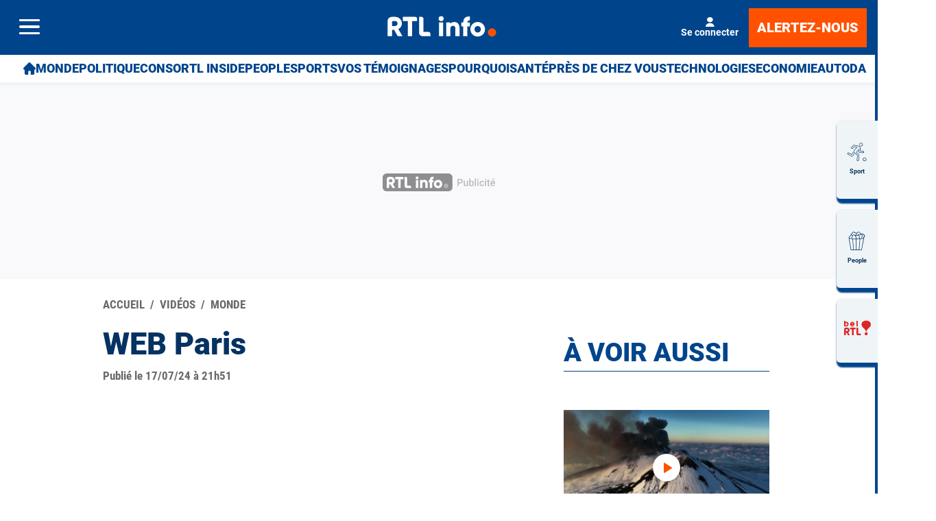

--- FILE ---
content_type: image/svg+xml
request_url: https://rtleng.rosselcdn.net/sites/default/files/mediastore/1671527731_icone_meteo_ice_fog.svg
body_size: 2689
content:
<?xml version="1.0" encoding="utf-8"?>
<!-- Generator: Adobe Illustrator 27.0.1, SVG Export Plug-In . SVG Version: 6.00 Build 0)  -->
<svg version="1.1" id="Calque_1" xmlns="http://www.w3.org/2000/svg" xmlns:xlink="http://www.w3.org/1999/xlink" x="0px" y="0px"
	 viewBox="0 0 566.9 566.9" style="enable-background:new 0 0 566.9 566.9;" xml:space="preserve">
<style type="text/css">
	.st0{display:none;}
	.st1{display:inline;}
	.st2{fill:none;}
	.st3{fill:#FFFFFF;}
	.st4{fill:#96A1A7;}
	.st5{fill:#98D6F7;}
</style>
<g class="st0">
	<path class="st1" d="M529,413c-2.8,11-7.2,21.1-15.2,29.4c-11.2,11.5-24.9,17.8-41,17.8c-126,0.1-252,0.1-378,0
		C63,460.1,38,434.8,38,403c-0.1-79.7-0.1-159.4,0-239.1C38,132,63,107,94.8,107c125.8-0.1,251.7-0.1,377.5,0
		c26.4,0,48.4,17.2,55.2,42.7c0.4,1.5,0.9,3,1.4,4.6C529,240.5,529,326.7,529,413z M283.6,133.3c-61.5,0-123,0-184.4,0
		c-3.8,0-7.7-0.3-11.4,0.7c-15.1,4-23.5,15.4-23.5,32.4c0,78.1,0,156.2,0,234.3c0,3.3-0.1,6.7,0.8,10c4.1,14.8,15.7,23.2,32.7,23.2
		c123.9,0,247.8-0.1,371.8,0.2c18.7,0,33.8-13.2,33.7-33.4c-0.4-78.1-0.2-156.2-0.2-234.3c0-3.3,0-6.7-0.8-10
		c-3-12.2-14.8-23.3-31.8-23.2C408.2,133.5,345.9,133.3,283.6,133.3z"/>
	<path class="st1" d="M213.7,286.5c0-22.2,0-44.4,0-66.6c0-1.9,0-3.9,0.2-5.7c1.3-9,9.3-13.4,17.3-9.1c8.3,4.4,16.3,9.4,24.5,14.1
		c31.5,18.5,63.1,37,94.6,55.5c8.5,5,10.6,12.1,6,19.1c-1.4,2.1-3.3,3.4-5.4,4.6c-39.2,23-78.5,46.1-117.8,69
		c-10.3,6-19.3,0.7-19.4-11.5C213.6,332.8,213.7,309.6,213.7,286.5z M320.5,286.9c-1-0.8-1.2-1.1-1.5-1.2c-25-14.8-50-29.5-75-44.3
		c-4-2.4-4.1-0.2-4.1,2.9c0,28.2,0,56.5,0,84.8c0,5,0.2,5.1,4.7,2.5c18.4-10.8,36.9-21.7,55.3-32.5
		C306.6,295.1,313.3,291.2,320.5,286.9z"/>
</g>
<g class="st0">
	<g id="facebook_1_" transform="translate(17.648 12.912)" class="st1">
		<g id="Groupe_1" transform="translate(0.001 0.001)">
			<path id="Tracé_5" d="M276.4,237.8v-26.4c-0.1-7.2,5.6-13.1,12.8-13.2H302v-33h-25.5c-21.5,0.4-38.6,18.1-38.3,39.6v33h-25.6v33
				H238v105.6h38.3V270.8h25.5l12.8-33L276.4,237.8z"/>
		</g>
	</g>
	<g id="Ellipse_136" class="st1">
		<g>
			<circle class="st2" cx="283.5" cy="283.5" r="247.4"/>
		</g>
		<g>
			<path d="M283.5,530.8c-136.4,0-247.4-111-247.4-247.4S147.1,36,283.5,36s247.4,111,247.4,247.4S419.9,530.8,283.5,530.8z
				 M283.5,80.1c-112.1,0-203.4,91.2-203.4,203.4s91.2,203.4,203.4,203.4s203.4-91.2,203.4-203.4S395.6,80.1,283.5,80.1z"/>
		</g>
	</g>
</g>
<g class="st0">
	<g id="twitter_2_" transform="translate(13.074 13.961)" class="st1">
		<g id="Groupe_10" transform="translate(0 -0.001)">
			<g id="Tracé_10">
				<path d="M391,197.9c-8.4,3.8-17.3,6.3-26.5,7.5c9.7-6,16.9-15.3,20.2-26.2c-9,5.5-18.8,9.4-29.1,11.5c-8.6-9.5-20.8-15-33.6-15
					c-25.8,0.4-46.4,21.7-45.9,47.5c0,3.6,0.3,7.3,1.1,10.8c-37.3-2-71.9-20.1-94.8-49.7c-4.1,7.3-6.3,15.6-6.3,24
					c-0.1,15.7,7.5,30.4,20.4,39.5c-7.3-0.2-14.4-2.2-20.7-5.9v0.5c-0.2,22.3,15.1,41.7,36.8,46.7c-3.9,1.1-8,1.6-12.1,1.6
					c-2.9,0-5.8-0.2-8.7-0.8c5.8,19.1,23.1,32.4,43,33.1c-16.1,13.1-36.2,20.2-57,20.3c-3.7,0-7.4-0.2-11-0.6
					c20.9,14,45.4,21.4,70.5,21.3c84.6,0,130.8-72.4,130.8-135.2c0-2.1-0.1-4.1-0.2-6.1C377,215.8,384.8,207.5,391,197.9z"/>
			</g>
		</g>
	</g>
	<g id="Ellipse_135" class="st1">
		<g>
			<circle class="st2" cx="283.5" cy="283.5" r="247.4"/>
		</g>
		<g>
			<path d="M283.5,530.8c-136.4,0-247.4-111-247.4-247.4S147.1,36,283.5,36s247.4,111,247.4,247.4S419.9,530.8,283.5,530.8z
				 M283.5,80.1c-112.1,0-203.4,91.2-203.4,203.4s91.2,203.4,203.4,203.4s203.4-91.2,203.4-203.4S395.6,80.1,283.5,80.1z"/>
		</g>
	</g>
</g>
<g class="st0">
	<g id="instagram_3_" transform="translate(12.746 12.912)" class="st1">
		<g id="Groupe_4" transform="translate(0 0.001)">
			<g id="Groupe_3">
				<g id="Tracé_7">
					<path d="M304,165.2h-76.6c-35.8,0.6-64.4,30.1-63.9,66v79.2c-0.5,35.8,28,65.4,63.9,66H304c35.8-0.6,64.4-30.1,63.9-66v-79.2
						C368.5,195.3,339.9,165.8,304,165.2z M348.7,310.4c0.4,25.1-19.6,45.7-44.7,46.2h-76.6c-25.1-0.5-45.1-21.1-44.7-46.2v-79.3
						c-0.4-25.1,19.6-45.7,44.7-46.2H304c25.1,0.4,45.1,21.1,44.7,46.2V310.4z"/>
				</g>
			</g>
		</g>
		<g id="Groupe_6" transform="translate(4.648 4.805)">
			<g id="Groupe_5">
				<g id="Tracé_8">
					<path d="M261,213.2c-29.2-1-53.6,21.9-54.6,51.1s21.9,53.6,51.1,54.5c29.2,1,53.6-21.9,54.5-51.1c0-0.6,0-1.2,0-1.8
						C312.6,237.3,289.7,213.6,261,213.2z M261,299c-18.2,0.6-33.4-13.7-34-31.9s13.7-33.4,31.9-34s33.4,13.7,34,31.9
						c0,0.3,0,0.7,0,1C293.2,283.9,279,298.7,261,299z"/>
				</g>
			</g>
		</g>
		<g id="Groupe_8" transform="translate(13.675 3.805)">
			<g id="Groupe_7">
				<g id="Ellipse_119">
					<ellipse cx="307" cy="210.2" rx="6.8" ry="7"/>
				</g>
			</g>
		</g>
	</g>
	<g id="Ellipse_133" class="st1">
		<g>
			<circle class="st2" cx="283.5" cy="283.5" r="247.4"/>
		</g>
		<g>
			<path d="M283.5,530.8c-136.4,0-247.4-111-247.4-247.4S147.1,36,283.5,36s247.4,111,247.4,247.4S419.9,530.8,283.5,530.8z
				 M283.5,80.1c-112.1,0-203.4,91.2-203.4,203.4s91.2,203.4,203.4,203.4s203.4-91.2,203.4-203.4S395.6,80.1,283.5,80.1z"/>
		</g>
	</g>
</g>
<g class="st0">
	<g id="apple" transform="translate(-22.436 13.281)" class="st1">
		<g id="Groupe_19" transform="translate(45.073)">
			<g id="Groupe_18">
				<g id="Tracé_24">
					<path d="M304.6,168.8c-12.3,1.5-23.6,7.6-31.5,17c-7.9,9-11.7,20.9-10.3,32.8c12.5-0.3,24.2-6.3,31.8-16.2
						C302.2,193,305.9,180.9,304.6,168.8z"/>
				</g>
			</g>
		</g>
		<g id="Groupe_21" transform="translate(37.336 4.411)">
			<g id="Groupe_20" transform="translate(0)">
				<g id="Tracé_25">
					<path d="M356,233.9c-9.4-12.6-23.9-20.3-39.6-21c-18.6,0-26.4,8.9-39.4,8.9c-13.3,0-23.4-8.9-39.5-8.9
						c-17.9,1-34.1,10.8-43.2,26.1c-15,23.2-12.4,66.9,11.9,104.1c8.7,13.3,20.3,28.3,35.5,28.4c13.5,0.1,17.3-8.7,35.6-8.8
						s21.8,8.9,35.2,8.7c15.2-0.1,27.4-16.7,36.1-30c5.2-7.9,9.7-16.3,13.4-25.1c-23.5-9-35.3-35.5-26.3-59
						C339.5,247.4,346.7,239.2,356,233.9z"/>
				</g>
			</g>
		</g>
	</g>
	<g id="Ellipse_137" class="st1">
		<g>
			<circle class="st2" cx="283.5" cy="283.5" r="247.4"/>
		</g>
		<g>
			<path d="M283.5,530.8c-136.4,0-247.4-111-247.4-247.4S147.1,36,283.5,36s247.4,111,247.4,247.4S419.9,530.8,283.5,530.8z
				 M283.5,80.1c-112.1,0-203.4,91.2-203.4,203.4s91.2,203.4,203.4,203.4s203.4-91.2,203.4-203.4S395.6,80.1,283.5,80.1z"/>
		</g>
	</g>
</g>
<g>
	<g>
		<g>
			<g>
				<path class="st3" d="M407.6,123.9c-10.5,0-20.6,1.9-30,5.2c-16.1-42.6-57.2-72.9-105.4-72.9c-62.3,0-112.8,50.5-112.8,112.8
					c0,1.4,0.1,2.7,0.2,4c-7.1-2.6-14.8-4-22.8-4c-37.4,0-67.7,30.3-67.7,67.7s30.3,67.7,67.7,67.7h270.7
					c49.8,0,90.2-40.4,90.2-90.2S457.5,123.9,407.6,123.9z"/>
			</g>
		</g>
		<g>
			<path class="st4" d="M430.2,360.7H137c-6.2,0-11.3-5-11.3-11.3c0-6.2,5.1-11.3,11.3-11.3h293.2c6.2,0,11.3,5,11.3,11.3
				S436.4,360.7,430.2,360.7z"/>
		</g>
		<g>
			<path class="st4" d="M486.6,394.5H91.8c-6.2,0-11.3-5-11.3-11.3s5.1-11.3,11.3-11.3h394.7c6.2,0,11.3,5,11.3,11.3
				S492.8,394.5,486.6,394.5z"/>
		</g>
		<g>
			<path class="st4" d="M430.2,428.4H137c-6.2,0-11.3-5-11.3-11.3s5.1-11.3,11.3-11.3h293.2c6.2,0,11.3,5,11.3,11.3
				S436.4,428.4,430.2,428.4z"/>
		</g>
	</g>
	<g>
		<path class="st5" d="M215.7,510.7c-3.4,0-6.1-2.7-6.1-6.1v-49c0-3.4,2.7-6.1,6.1-6.1c3.4,0,6.1,2.7,6.1,6.1v49
			C221.9,508,219.1,510.7,215.7,510.7z"/>
	</g>
	<g>
		<path class="st5" d="M240.3,486.2h-49c-3.4,0-6.1-2.7-6.1-6.1s2.7-6.1,6.1-6.1h49c3.4,0,6.1,2.7,6.1,6.1S243.6,486.2,240.3,486.2z
			"/>
	</g>
	<g>
		<path class="st5" d="M233.1,503.5c-1.6,0-3.1-0.6-4.4-1.8l-34.6-34.7c-2.4-2.4-2.4-6.3,0-8.7c2.4-2.4,6.3-2.4,8.7,0l34.7,34.7
			c2.4,2.4,2.4,6.3,0,8.7C236.2,502.9,234.6,503.5,233.1,503.5z"/>
	</g>
	<g>
		<path class="st5" d="M198.4,503.5c-1.6,0-3.1-0.6-4.4-1.8c-2.4-2.4-2.4-6.3,0-8.7l34.7-34.7c2.4-2.4,6.3-2.4,8.7,0
			c2.4,2.4,2.4,6.3,0,8.7l-34.7,34.7C201.6,502.9,200,503.5,198.4,503.5z"/>
	</g>
	<g>
		<path class="st5" d="M283.1,510.7c-3.4,0-6.1-2.7-6.1-6.1v-49c0-3.4,2.7-6.1,6.1-6.1s6.1,2.7,6.1,6.1v49
			C289.2,508,286.5,510.7,283.1,510.7z"/>
	</g>
	<g>
		<path class="st5" d="M307.6,486.2h-49c-3.4,0-6.1-2.7-6.1-6.1s2.7-6.1,6.1-6.1h49c3.4,0,6.1,2.7,6.1,6.1S311,486.2,307.6,486.2z"
			/>
	</g>
	<g>
		<path class="st5" d="M300.4,503.5c-1.6,0-3.1-0.6-4.4-1.8l-34.7-34.7c-2.4-2.4-2.4-6.3,0-8.7s6.3-2.4,8.7,0l34.7,34.7
			c2.4,2.4,2.4,6.3,0,8.7C303.6,502.9,302,503.5,300.4,503.5z"/>
	</g>
	<g>
		<path class="st5" d="M265.8,503.5c-1.6,0-3.1-0.6-4.4-1.8c-2.4-2.4-2.4-6.3,0-8.7l34.7-34.7c2.4-2.4,6.3-2.4,8.7,0
			c2.4,2.4,2.4,6.3,0,8.7l-34.7,34.7C268.9,502.9,267.3,503.5,265.8,503.5z"/>
	</g>
	<g>
		<path class="st5" d="M350.5,510.7c-3.4,0-6.1-2.7-6.1-6.1v-49c0-3.4,2.7-6.1,6.1-6.1s6.1,2.7,6.1,6.1v49
			C356.6,508,353.9,510.7,350.5,510.7z"/>
	</g>
	<g>
		<path class="st5" d="M375,486.2h-49c-3.4,0-6.1-2.7-6.1-6.1s2.7-6.1,6.1-6.1h49c3.4,0,6.1,2.7,6.1,6.1S378.4,486.2,375,486.2z"/>
	</g>
	<g>
		<path class="st5" d="M367.8,503.5c-1.6,0-3.1-0.6-4.4-1.8l-34.7-34.7c-2.4-2.4-2.4-6.3,0-8.7s6.3-2.4,8.7,0l34.7,34.7
			c2.4,2.4,2.4,6.3,0,8.7C370.9,502.9,369.4,503.5,367.8,503.5z"/>
	</g>
	<g>
		<path class="st5" d="M333.1,503.5c-1.6,0-3.1-0.6-4.4-1.8c-2.4-2.4-2.4-6.3,0-8.7l34.7-34.7c2.4-2.4,6.3-2.4,8.7,0s2.4,6.3,0,8.7
			l-34.7,34.7C336.3,502.9,334.7,503.5,333.1,503.5z"/>
	</g>
</g>
</svg>


--- FILE ---
content_type: image/svg+xml
request_url: https://rtleng.rosselcdn.net/sites/default/files/mediastore/1671527879_icone_meteo_snow_light.svg
body_size: 2946
content:
<?xml version="1.0" encoding="utf-8"?>
<!-- Generator: Adobe Illustrator 26.4.1, SVG Export Plug-In . SVG Version: 6.00 Build 0)  -->
<svg version="1.1" id="Calque_1" xmlns="http://www.w3.org/2000/svg" xmlns:xlink="http://www.w3.org/1999/xlink" x="0px" y="0px"
	 viewBox="0 0 566.9 566.9" style="enable-background:new 0 0 566.9 566.9;" xml:space="preserve">
<style type="text/css">
	.st0{display:none;}
	.st1{display:inline;}
	.st2{fill:none;}
	.st3{fill:#98D6F7;}
</style>
<g class="st0">
	<path class="st1" d="M529,413c-2.8,11-7.2,21.1-15.2,29.4c-11.2,11.5-24.9,17.8-41,17.8c-126,0.1-252,0.1-378,0
		C63,460.1,38,434.8,38,403c-0.1-79.7-0.1-159.4,0-239.1c0-31.9,25-56.9,56.8-56.9c125.8-0.1,251.7-0.1,377.5,0
		c26.4,0,48.4,17.2,55.2,42.7c0.4,1.5,0.9,3,1.4,4.6C529,240.5,529,326.7,529,413z M283.6,133.3c-61.5,0-123,0-184.4,0
		c-3.8,0-7.7-0.3-11.4,0.7c-15.1,4-23.5,15.4-23.5,32.4c0,78.1,0,156.2,0,234.3c0,3.3-0.1,6.7,0.8,10c4.1,14.8,15.7,23.2,32.7,23.2
		c123.9,0,247.8-0.1,371.8,0.2c18.7,0,33.8-13.2,33.7-33.4c-0.4-78.1-0.2-156.2-0.2-234.3c0-3.3,0-6.7-0.8-10
		c-3-12.2-14.8-23.3-31.8-23.2C408.2,133.5,345.9,133.3,283.6,133.3z"/>
	<path class="st1" d="M213.7,286.5c0-22.2,0-44.4,0-66.6c0-1.9,0-3.9,0.2-5.7c1.3-9,9.3-13.4,17.3-9.1c8.3,4.4,16.3,9.4,24.5,14.1
		c31.5,18.5,63.1,37,94.6,55.5c8.5,5,10.6,12.1,6,19.1c-1.4,2.1-3.3,3.4-5.4,4.6c-39.2,23-78.5,46.1-117.8,69
		c-10.3,6-19.3,0.7-19.4-11.5C213.6,332.8,213.7,309.6,213.7,286.5z M320.5,286.9c-1-0.8-1.2-1.1-1.5-1.2c-25-14.8-50-29.5-75-44.3
		c-4-2.4-4.1-0.2-4.1,2.9c0,28.2,0,56.5,0,84.8c0,5,0.2,5.1,4.7,2.5c18.4-10.8,36.9-21.7,55.3-32.5
		C306.6,295.1,313.3,291.2,320.5,286.9z"/>
</g>
<g class="st0">
	<g id="facebook_1_" transform="translate(17.648 12.912)" class="st1">
		<g id="Groupe_1" transform="translate(0.001 0.001)">
			<path id="Tracé_5" d="M276.4,237.8v-26.4c-0.1-7.2,5.6-13.1,12.8-13.2h12.8v-33h-25.5c-21.5,0.4-38.6,18.1-38.3,39.6v33h-25.6
				v33H238v105.6h38.3V270.8h25.5l12.8-33L276.4,237.8z"/>
		</g>
	</g>
	<g id="Ellipse_136" class="st1">
		<g>
			<circle class="st2" cx="283.5" cy="283.5" r="247.4"/>
		</g>
		<g>
			<path d="M283.5,530.8c-136.4,0-247.4-111-247.4-247.4s111-247.4,247.4-247.4s247.4,111,247.4,247.4S419.9,530.8,283.5,530.8z
				 M283.5,80.1c-112.1,0-203.4,91.2-203.4,203.4s91.2,203.4,203.4,203.4s203.4-91.2,203.4-203.4S395.6,80.1,283.5,80.1z"/>
		</g>
	</g>
</g>
<g class="st0">
	<g id="twitter_2_" transform="translate(13.074 13.961)" class="st1">
		<g id="Groupe_10" transform="translate(0 -0.001)">
			<g id="Tracé_10">
				<path d="M391,197.9c-8.4,3.8-17.3,6.3-26.5,7.5c9.7-6,16.9-15.3,20.2-26.2c-9,5.5-18.8,9.4-29.1,11.5c-8.6-9.5-20.8-15-33.6-15
					c-25.8,0.4-46.4,21.7-45.9,47.5c0,3.6,0.3,7.3,1.1,10.8c-37.3-2-71.9-20.1-94.8-49.7c-4.1,7.3-6.3,15.6-6.3,24
					c-0.1,15.7,7.5,30.4,20.4,39.5c-7.3-0.2-14.4-2.2-20.7-5.9v0.5c-0.2,22.3,15.1,41.7,36.8,46.7c-3.9,1.1-8,1.6-12.1,1.6
					c-2.9,0-5.8-0.2-8.7-0.8c5.8,19.1,23.1,32.4,43,33.1c-16.1,13.1-36.2,20.2-57,20.3c-3.7,0-7.4-0.2-11-0.6
					c20.9,14,45.4,21.4,70.5,21.3c84.6,0,130.8-72.4,130.8-135.2c0-2.1-0.1-4.1-0.2-6.1C377,215.8,384.8,207.5,391,197.9z"/>
			</g>
		</g>
	</g>
	<g id="Ellipse_135" class="st1">
		<g>
			<circle class="st2" cx="283.5" cy="283.5" r="247.4"/>
		</g>
		<g>
			<path d="M283.5,530.8c-136.4,0-247.4-111-247.4-247.4s111-247.4,247.4-247.4s247.4,111,247.4,247.4S419.9,530.8,283.5,530.8z
				 M283.5,80.1c-112.1,0-203.4,91.2-203.4,203.4s91.2,203.4,203.4,203.4s203.4-91.2,203.4-203.4S395.6,80.1,283.5,80.1z"/>
		</g>
	</g>
</g>
<g class="st0">
	<g id="instagram_3_" transform="translate(12.746 12.912)" class="st1">
		<g id="Groupe_4" transform="translate(0 0.001)">
			<g id="Groupe_3">
				<g id="Tracé_7">
					<path d="M304,165.2h-76.6c-35.8,0.6-64.4,30.1-63.9,66v79.2c-0.5,35.8,28,65.4,63.9,66H304c35.8-0.6,64.4-30.1,63.9-66v-79.2
						C368.5,195.3,339.9,165.8,304,165.2z M348.7,310.4c0.4,25.1-19.6,45.7-44.7,46.2h-76.6c-25.1-0.5-45.1-21.1-44.7-46.2v-79.3
						c-0.4-25.1,19.6-45.7,44.7-46.2H304c25.1,0.4,45.1,21.1,44.7,46.2L348.7,310.4z"/>
				</g>
			</g>
		</g>
		<g id="Groupe_6" transform="translate(4.648 4.805)">
			<g id="Groupe_5">
				<g id="Tracé_8">
					<path d="M261,213.2c-29.2-1-53.6,21.9-54.6,51.1c-1,29.2,21.9,53.6,51.1,54.5c29.2,1,53.6-21.9,54.5-51.1c0-0.6,0-1.2,0-1.8
						C312.6,237.3,289.7,213.6,261,213.2z M261,299c-18.2,0.6-33.4-13.7-34-31.9s13.7-33.4,31.9-34s33.4,13.7,34,31.9
						c0,0.3,0,0.7,0,1C293.2,283.9,279,298.7,261,299z"/>
				</g>
			</g>
		</g>
		<g id="Groupe_8" transform="translate(13.675 3.805)">
			<g id="Groupe_7">
				<g id="Ellipse_119">
					<ellipse cx="307" cy="210.2" rx="6.8" ry="7"/>
				</g>
			</g>
		</g>
	</g>
	<g id="Ellipse_133" class="st1">
		<g>
			<circle class="st2" cx="283.5" cy="283.5" r="247.4"/>
		</g>
		<g>
			<path d="M283.5,530.8c-136.4,0-247.4-111-247.4-247.4s111-247.4,247.4-247.4s247.4,111,247.4,247.4S419.9,530.8,283.5,530.8z
				 M283.5,80.1c-112.1,0-203.4,91.2-203.4,203.4s91.2,203.4,203.4,203.4s203.4-91.2,203.4-203.4S395.6,80.1,283.5,80.1z"/>
		</g>
	</g>
</g>
<g class="st0">
	<g id="apple" transform="translate(-22.436 13.281)" class="st1">
		<g id="Groupe_19" transform="translate(45.073)">
			<g id="Groupe_18">
				<g id="Tracé_24">
					<path d="M304.6,168.8c-12.3,1.5-23.6,7.6-31.5,17c-7.9,9-11.7,20.9-10.3,32.8c12.5-0.3,24.2-6.3,31.8-16.2
						C302.2,193,305.9,180.9,304.6,168.8z"/>
				</g>
			</g>
		</g>
		<g id="Groupe_21" transform="translate(37.336 4.411)">
			<g id="Groupe_20" transform="translate(0)">
				<g id="Tracé_25">
					<path d="M356,233.9c-9.4-12.6-23.9-20.3-39.6-21c-18.6,0-26.4,8.9-39.4,8.9c-13.3,0-23.4-8.9-39.5-8.9
						c-17.9,1-34.1,10.8-43.2,26.1c-15,23.2-12.4,66.9,11.9,104.1c8.7,13.3,20.3,28.3,35.5,28.4c13.5,0.1,17.3-8.7,35.6-8.8
						s21.8,8.9,35.2,8.7c15.2-0.1,27.4-16.7,36.1-30c5.2-7.9,9.7-16.3,13.4-25.1c-23.5-9-35.3-35.5-26.3-59
						C339.5,247.4,346.7,239.2,356,233.9z"/>
				</g>
			</g>
		</g>
	</g>
	<g id="Ellipse_137" class="st1">
		<g>
			<circle class="st2" cx="283.5" cy="283.5" r="247.4"/>
		</g>
		<g>
			<path d="M283.5,530.8c-136.4,0-247.4-111-247.4-247.4s111-247.4,247.4-247.4s247.4,111,247.4,247.4S419.9,530.8,283.5,530.8z
				 M283.5,80.1c-112.1,0-203.4,91.2-203.4,203.4s91.2,203.4,203.4,203.4s203.4-91.2,203.4-203.4S395.6,80.1,283.5,80.1z"/>
		</g>
	</g>
</g>
<g>
	<g>
		<path class="st3" d="M283.5,484.4c-5.3,0-9.6-4.3-9.6-9.6V92.2c0-5.3,4.3-9.6,9.6-9.6c5.3,0,9.6,4.3,9.6,9.6v382.6
			C293,480.1,288.8,484.4,283.5,484.4z"/>
	</g>
	<g>
		<path class="st3" d="M283.5,140c-2.5,0-4.9-0.9-6.8-2.8c-3.7-3.7-3.7-9.8,0-13.5L315,85.4c3.7-3.7,9.8-3.7,13.5,0s3.7,9.8,0,13.5
			l-38.3,38.3C288.4,139,285.9,140,283.5,140z"/>
	</g>
	<g>
		<path class="st3" d="M283.5,140c-2.5,0-4.9-0.9-6.8-2.8l-38.3-38.3c-3.7-3.7-3.7-9.8,0-13.5s9.8-3.7,13.5,0l38.3,38.3
			c3.7,3.7,3.7,9.8,0,13.5C288.4,139,285.9,140,283.5,140z"/>
	</g>
	<g>
		<path class="st3" d="M283.5,197.4c-2.5,0-4.9-0.9-6.8-2.8c-3.7-3.7-3.7-9.8,0-13.5l38.3-38.3c3.7-3.7,9.8-3.7,13.5,0
			s3.7,9.8,0,13.5l-38.3,38.3C288.4,196.4,285.9,197.4,283.5,197.4z"/>
	</g>
	<g>
		<path class="st3" d="M283.5,197.4c-2.5,0-4.9-0.9-6.8-2.8l-38.3-38.3c-3.7-3.7-3.7-9.8,0-13.5s9.8-3.7,13.5,0l38.3,38.3
			c3.7,3.7,3.7,9.8,0,13.5C288.4,196.4,285.9,197.4,283.5,197.4z"/>
	</g>
	<g>
		<path class="st3" d="M321.7,484.4c-2.5,0-4.9-0.9-6.8-2.8l-38.3-38.3c-3.7-3.7-3.7-9.8,0-13.5s9.8-3.7,13.5,0l38.3,38.3
			c3.7,3.7,3.7,9.8,0,13.5C326.6,483.4,324.2,484.4,321.7,484.4z"/>
	</g>
	<g>
		<path class="st3" d="M245.2,484.4c-2.4,0-4.9-0.9-6.8-2.8c-3.7-3.7-3.7-9.8,0-13.5l38.3-38.3c3.7-3.7,9.8-3.7,13.5,0
			s3.7,9.8,0,13.5L252,481.6C250.1,483.4,247.6,484.4,245.2,484.4z"/>
	</g>
	<g>
		<path class="st3" d="M321.7,427c-2.5,0-4.9-0.9-6.8-2.8l-38.3-38.3c-3.7-3.7-3.7-9.8,0-13.5s9.8-3.7,13.5,0l38.3,38.3
			c3.7,3.7,3.7,9.8,0,13.5C326.6,426,324.2,427,321.7,427z"/>
	</g>
	<g>
		<path class="st3" d="M245.2,427c-2.4,0-4.9-0.9-6.8-2.8c-3.7-3.7-3.7-9.8,0-13.5l38.3-38.3c3.7-3.7,9.8-3.7,13.5,0s3.7,9.8,0,13.5
			L252,424.2C250.1,426,247.6,427,245.2,427z"/>
	</g>
	<g>
		<path class="st3" d="M474.8,293H92.2c-5.3,0-9.6-4.3-9.6-9.6s4.3-9.6,9.6-9.6h382.6c5.3,0,9.6,4.3,9.6,9.6S480.1,293,474.8,293z"
			/>
	</g>
	<g>
		<path class="st3" d="M474.8,331.3c-2.5,0-4.9-0.9-6.8-2.8l-38.3-38.3c-3.7-3.7-3.7-9.8,0-13.5s9.8-3.7,13.5,0l38.3,38.3
			c3.7,3.7,3.7,9.8,0,13.5C479.7,330.4,477.2,331.3,474.8,331.3z"/>
	</g>
	<g>
		<path class="st3" d="M436.5,293c-2.5,0-4.9-0.9-6.8-2.8c-3.7-3.7-3.7-9.8,0-13.5l38.3-38.3c3.7-3.7,9.8-3.7,13.5,0s3.7,9.8,0,13.5
			l-38.3,38.3C441.4,292.1,439,293,436.5,293z"/>
	</g>
	<g>
		<path class="st3" d="M417.4,331.3c-2.5,0-4.9-0.9-6.8-2.8l-38.3-38.3c-3.7-3.7-3.7-9.8,0-13.5s9.8-3.7,13.5,0l38.3,38.3
			c3.7,3.7,3.7,9.8,0,13.5C422.3,330.4,419.8,331.3,417.4,331.3z"/>
	</g>
	<g>
		<path class="st3" d="M379.1,293c-2.5,0-4.9-0.9-6.8-2.8c-3.7-3.7-3.7-9.8,0-13.5l38.3-38.3c3.7-3.7,9.8-3.7,13.5,0s3.7,9.8,0,13.5
			l-38.3,38.3C384,292.1,381.6,293,379.1,293z"/>
	</g>
	<g>
		<path class="st3" d="M92.2,331.3c-2.4,0-4.9-0.9-6.8-2.8c-3.7-3.7-3.7-9.8,0-13.5l38.3-38.3c3.7-3.7,9.8-3.7,13.5,0
			s3.7,9.8,0,13.5l-38.3,38.3C97,330.4,94.6,331.3,92.2,331.3z"/>
	</g>
	<g>
		<path class="st3" d="M130.4,293c-2.4,0-4.9-0.9-6.8-2.8L85.4,252c-3.7-3.7-3.7-9.8,0-13.5s9.8-3.7,13.5,0l38.3,38.3
			c3.7,3.7,3.7,9.8,0,13.5C135.3,292.1,132.9,293,130.4,293z"/>
	</g>
	<g>
		<path class="st3" d="M149.5,331.3c-2.4,0-4.9-0.9-6.8-2.8c-3.7-3.7-3.7-9.8,0-13.5l38.3-38.3c3.7-3.7,9.8-3.7,13.5,0
			s3.7,9.8,0,13.5l-38.3,38.3C154.4,330.4,152,331.3,149.5,331.3z"/>
	</g>
	<g>
		<path class="st3" d="M187.8,293c-2.4,0-4.9-0.9-6.8-2.8L142.8,252c-3.7-3.7-3.7-9.8,0-13.5s9.8-3.7,13.5,0l38.3,38.3
			c3.7,3.7,3.7,9.8,0,13.5C192.7,292.1,190.2,293,187.8,293z"/>
	</g>
	<g>
		<path class="st3" d="M418.8,428.3c-2.5,0-4.9-0.9-6.8-2.8L141.4,155c-3.7-3.7-3.7-9.8,0-13.5s9.8-3.7,13.5,0L425.5,412
			c3.7,3.7,3.7,9.8,0,13.5C423.6,427.4,421.2,428.3,418.8,428.3z"/>
	</g>
	<g>
		<path class="st3" d="M391.7,455.4c-5.3,0-9.6-4.3-9.6-9.6v-54.1c0-5.3,4.3-9.6,9.6-9.6c5.3,0,9.6,4.3,9.6,9.6v54.1
			C401.2,451.1,397,455.4,391.7,455.4z"/>
	</g>
	<g>
		<path class="st3" d="M445.8,401.3h-54.1c-5.3,0-9.6-4.3-9.6-9.6c0-5.3,4.3-9.6,9.6-9.6h54.1c5.3,0,9.6,4.3,9.6,9.6
			S451.1,401.3,445.8,401.3z"/>
	</g>
	<g>
		<path class="st3" d="M351.1,414.8c-5.3,0-9.6-4.3-9.6-9.6v-54.1c0-5.3,4.3-9.6,9.6-9.6c5.3,0,9.6,4.3,9.6,9.6v54.1
			C360.7,410.5,356.4,414.8,351.1,414.8z"/>
	</g>
	<g>
		<path class="st3" d="M405.2,360.7h-54.1c-5.3,0-9.6-4.3-9.6-9.6c0-5.3,4.3-9.6,9.6-9.6h54.1c5.3,0,9.6,4.3,9.6,9.6
			C414.8,356.4,410.5,360.7,405.2,360.7z"/>
	</g>
	<g>
		<path class="st3" d="M175.2,184.8h-54.1c-5.3,0-9.6-4.3-9.6-9.6c0-5.3,4.3-9.6,9.6-9.6h54.1c5.3,0,9.6,4.3,9.6,9.6
			S180.5,184.8,175.2,184.8z"/>
	</g>
	<g>
		<path class="st3" d="M175.2,184.8c-5.3,0-9.6-4.3-9.6-9.6v-54.1c0-5.3,4.3-9.6,9.6-9.6c5.3,0,9.6,4.3,9.6,9.6v54.1
			C184.8,180.5,180.5,184.8,175.2,184.8z"/>
	</g>
	<g>
		<path class="st3" d="M215.8,225.4h-54.1c-5.3,0-9.6-4.3-9.6-9.6c0-5.3,4.3-9.6,9.6-9.6h54.1c5.3,0,9.6,4.3,9.6,9.6
			C225.4,221.1,221.1,225.4,215.8,225.4z"/>
	</g>
	<g>
		<path class="st3" d="M215.8,225.4c-5.3,0-9.6-4.3-9.6-9.6v-54.1c0-5.3,4.3-9.6,9.6-9.6c5.3,0,9.6,4.3,9.6,9.6v54.1
			C225.4,221.1,221.1,225.4,215.8,225.4z"/>
	</g>
	<g>
		<path class="st3" d="M148.2,428.3c-2.4,0-4.9-0.9-6.8-2.8c-3.7-3.7-3.7-9.8,0-13.5L412,141.4c3.7-3.7,9.8-3.7,13.5,0
			s3.7,9.8,0,13.5L154.9,425.5C153.1,427.4,150.6,428.3,148.2,428.3z"/>
	</g>
	<g>
		<path class="st3" d="M175.2,401.3h-54.1c-5.3,0-9.6-4.3-9.6-9.6c0-5.3,4.3-9.6,9.6-9.6h54.1c5.3,0,9.6,4.3,9.6,9.6
			S180.5,401.3,175.2,401.3z"/>
	</g>
	<g>
		<path class="st3" d="M175.2,455.4c-5.3,0-9.6-4.3-9.6-9.6v-54.1c0-5.3,4.3-9.6,9.6-9.6c5.3,0,9.6,4.3,9.6,9.6v54.1
			C184.8,451.1,180.5,455.4,175.2,455.4z"/>
	</g>
	<g>
		<path class="st3" d="M215.8,360.7h-54.1c-5.3,0-9.6-4.3-9.6-9.6c0-5.3,4.3-9.6,9.6-9.6h54.1c5.3,0,9.6,4.3,9.6,9.6
			C225.4,356.4,221.1,360.7,215.8,360.7z"/>
	</g>
	<g>
		<path class="st3" d="M215.8,414.8c-5.3,0-9.6-4.3-9.6-9.6v-54.1c0-5.3,4.3-9.6,9.6-9.6c5.3,0,9.6,4.3,9.6,9.6v54.1
			C225.4,410.5,221.1,414.8,215.8,414.8z"/>
	</g>
	<g>
		<path class="st3" d="M391.7,184.8c-5.3,0-9.6-4.3-9.6-9.6v-54.1c0-5.3,4.3-9.6,9.6-9.6c5.3,0,9.6,4.3,9.6,9.6v54.1
			C401.2,180.5,397,184.8,391.7,184.8z"/>
	</g>
	<g>
		<path class="st3" d="M445.8,184.8h-54.1c-5.3,0-9.6-4.3-9.6-9.6c0-5.3,4.3-9.6,9.6-9.6h54.1c5.3,0,9.6,4.3,9.6,9.6
			S451.1,184.8,445.8,184.8z"/>
	</g>
	<g>
		<path class="st3" d="M351.1,225.4c-5.3,0-9.6-4.3-9.6-9.6v-54.1c0-5.3,4.3-9.6,9.6-9.6c5.3,0,9.6,4.3,9.6,9.6v54.1
			C360.7,221.1,356.4,225.4,351.1,225.4z"/>
	</g>
	<g>
		<path class="st3" d="M405.2,225.4h-54.1c-5.3,0-9.6-4.3-9.6-9.6c0-5.3,4.3-9.6,9.6-9.6h54.1c5.3,0,9.6,4.3,9.6,9.6
			C414.8,221.1,410.5,225.4,405.2,225.4z"/>
	</g>
</g>
</svg>
